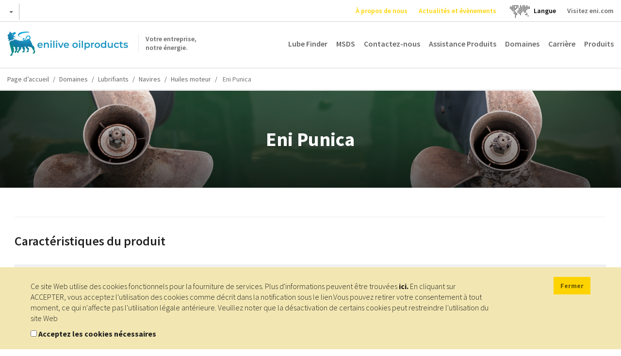

--- FILE ---
content_type: text/html; charset=UTF-8
request_url: https://oilproducts.eni.com/fr_BX/domaines/lubrifiants/navires/huiles-moteur/huiles-de-moteur-a-deux-temps/eni-punica
body_size: 10274
content:

<!DOCTYPE html>
<html lang="fr">
    <head>
    	<meta http-equiv="content-language" content="fr-bx" />
	    <meta name="viewport" content="user-scalable=no, initial-scale=1, width=device-width, maximum-scale=1" />
        <meta charset="UTF-8" />
        <title>Huiles de moteur à deux temps - Eni Punica | Enilive oilproducts</title>
        <meta name="robots" content="index, follow" />
<meta name="description" content="Huiles pour cylindres" />
<meta http-equiv="Content-Type" content="text/html; charset=utf-8" />
<meta charset="UTF-8" />
<meta property="og:title" content="Huiles de moteur &agrave; deux temps - Eni Punica" />
<meta property="og:description" content="Huiles pour cylindres" />

        <link rel="alternate" href="https://oilproducts.eni.com/it_IT/prodotti/lubrificanti-marina/oli-per-motori/oli-per-motori-due-tempi/eni-punica" hreflang="it"/>
<link rel="alternate" href="https://oilproducts.eni.com/it_IT/prodotti/lubrificanti-marina/oli-per-motori/oli-per-motori-due-tempi/eni-punica" hreflang="it-it"/>
<link rel="alternate" href="https://oilproducts.eni.com/en_GB/areas/marine/marine-lubricants/engine-oils/two-stroke-engine-oils/eni-punica" hreflang="en"/>
<link rel="alternate" href="https://oilproducts.eni.com/en_GB/areas/marine/marine-lubricants/engine-oils/two-stroke-engine-oils/eni-punica" hreflang="en-it"/>
<link rel="alternate" href="https://oilproducts.eni.com/nl_BX/segmenten/smeermiddelen/scheepvaart/motorolie/twee-takt-motorolie/eni-punica" hreflang="nl-be"/>
<link rel="alternate" href="https://oilproducts.eni.com/nl_BX/segmenten/smeermiddelen/scheepvaart/motorolie/twee-takt-motorolie/eni-punica" hreflang="nl-lu"/>
<link rel="alternate" href="https://oilproducts.eni.com/nl_BX/segmenten/smeermiddelen/scheepvaart/motorolie/twee-takt-motorolie/eni-punica" hreflang="nl-nl"/>
<link rel="alternate" href="https://oilproducts.eni.com/nl_BX/segmenten/smeermiddelen/scheepvaart/motorolie/twee-takt-motorolie/eni-punica" hreflang="nl"/>
<link rel="alternate" href="https://oilproducts.eni.com/fr_BX/domaines/lubrifiants/navires/huiles-moteur/huiles-de-moteur-a-deux-temps/eni-punica" hreflang="fr-be"/>
<link rel="alternate" href="https://oilproducts.eni.com/fr_BX/domaines/lubrifiants/navires/huiles-moteur/huiles-de-moteur-a-deux-temps/eni-punica" hreflang="fr-lu"/>
<link rel="alternate" href="https://oilproducts.eni.com/fr_FR/Produits/lubrifiants-marine/huiles-moteur" hreflang="fr"/>
<link rel="alternate" href="https://oilproducts.eni.com/en_BX/areas/lubricants/marine/engine-oils/two-stroke-engine-oils/eni-punica" hreflang="en-be"/>
<link rel="alternate" href="https://oilproducts.eni.com/en_BX/areas/lubricants/marine/engine-oils/two-stroke-engine-oils/eni-punica" hreflang="en-lu"/>
<link rel="alternate" href="https://oilproducts.eni.com/en_BX/areas/lubricants/marine/engine-oils/two-stroke-engine-oils/eni-punica" hreflang="en-nl"/>
<link rel="alternate" href="https://oilproducts.eni.com/en_APAC/areas/marine-oils-and-greases/marine/engine-oils/two-stroke-engine-oils/eni-punica" hreflang="th"/>
<link rel="alternate" href="https://oilproducts.eni.com/en_APAC/areas/marine-oils-and-greases/marine/engine-oils/two-stroke-engine-oils/eni-punica" hreflang="vi"/>
<link rel="alternate" href="https://oilproducts.eni.com/en_APAC/areas/marine-oils-and-greases/marine/engine-oils/two-stroke-engine-oils/eni-punica" hreflang="ms"/>
<link rel="alternate" href="https://oilproducts.eni.com/en_APAC/areas/marine-oils-and-greases/marine/engine-oils/two-stroke-engine-oils/eni-punica" hreflang="zh"/>
<link rel="alternate" href="https://oilproducts.eni.com/en_APAC/areas/marine-oils-and-greases/marine/engine-oils/two-stroke-engine-oils/eni-punica" hreflang="ja"/>
<link rel="alternate" href="https://oilproducts.eni.com/en_APAC/areas/marine-oils-and-greases/marine/engine-oils/two-stroke-engine-oils/eni-punica" hreflang="ko"/>
<link rel="alternate" href="https://oilproducts.eni.com/en_APAC/areas/marine-oils-and-greases/marine/engine-oils/two-stroke-engine-oils/eni-punica" hreflang="tl"/>
<link rel="alternate" href="https://oilproducts.eni.com/en_APAC/areas/marine-oils-and-greases/marine/engine-oils/two-stroke-engine-oils/eni-punica" hreflang="km"/>
<link rel="alternate" href="https://oilproducts.eni.com/en_APAC/areas/marine-oils-and-greases/marine/engine-oils/two-stroke-engine-oils/eni-punica" hreflang="en-bd"/>
<link rel="alternate" href="https://oilproducts.eni.com/en_APAC/areas/marine-oils-and-greases/marine/engine-oils/two-stroke-engine-oils/eni-punica" hreflang="en-mm"/>
<link rel="alternate" href="https://oilproducts.eni.com/en_APAC/areas/marine-oils-and-greases/marine/engine-oils/two-stroke-engine-oils/eni-punica" hreflang="en-la"/>
<link rel="alternate" href="https://oilproducts.eni.com/en_APAC/areas/marine-oils-and-greases/marine/engine-oils/two-stroke-engine-oils/eni-punica" hreflang="en-th"/>
<link rel="alternate" href="https://oilproducts.eni.com/en_APAC/areas/marine-oils-and-greases/marine/engine-oils/two-stroke-engine-oils/eni-punica" hreflang="en-kh"/>
<link rel="alternate" href="https://oilproducts.eni.com/en_APAC/areas/marine-oils-and-greases/marine/engine-oils/two-stroke-engine-oils/eni-punica" hreflang="en-vn"/>
<link rel="alternate" href="https://oilproducts.eni.com/en_APAC/areas/marine-oils-and-greases/marine/engine-oils/two-stroke-engine-oils/eni-punica" hreflang="en-my"/>
<link rel="alternate" href="https://oilproducts.eni.com/en_APAC/areas/marine-oils-and-greases/marine/engine-oils/two-stroke-engine-oils/eni-punica" hreflang="en-sg"/>
<link rel="alternate" href="https://oilproducts.eni.com/en_APAC/areas/marine-oils-and-greases/marine/engine-oils/two-stroke-engine-oils/eni-punica" hreflang="en-tw"/>
<link rel="alternate" href="https://oilproducts.eni.com/en_APAC/areas/marine-oils-and-greases/marine/engine-oils/two-stroke-engine-oils/eni-punica" hreflang="en-ph"/>
<link rel="alternate" href="https://oilproducts.eni.com/en_APAC/areas/marine-oils-and-greases/marine/engine-oils/two-stroke-engine-oils/eni-punica" hreflang="en-kp"/>
<link rel="alternate" href="https://oilproducts.eni.com/en_APAC/areas/marine-oils-and-greases/marine/engine-oils/two-stroke-engine-oils/eni-punica" hreflang="en-kr"/>
<link rel="alternate" href="https://oilproducts.eni.com/en_APAC/areas/marine-oils-and-greases/marine/engine-oils/two-stroke-engine-oils/eni-punica" hreflang="en-jp"/>
<link rel="alternate" href="https://oilproducts.eni.com/en_APAC/areas/marine-oils-and-greases/marine/engine-oils/two-stroke-engine-oils/eni-punica" hreflang="en-bn"/>
<link rel="alternate" href="https://oilproducts.eni.com/en_APAC/areas/marine-oils-and-greases/marine/engine-oils/two-stroke-engine-oils/eni-punica" hreflang="en-nz"/>
<link rel="alternate" href="https://oilproducts.eni.com/en_APAC/areas/marine-oils-and-greases/marine/engine-oils/two-stroke-engine-oils/eni-punica" hreflang="en-au"/>
<link rel="alternate" href="https://oilproducts.eni.com/en_APAC/areas/marine-oils-and-greases/marine/engine-oils/two-stroke-engine-oils/eni-punica" hreflang="th-th"/>
<link rel="alternate" href="https://oilproducts.eni.com/en_APAC/areas/marine-oils-and-greases/marine/engine-oils/two-stroke-engine-oils/eni-punica" hreflang="vi-vn"/>
<link rel="alternate" href="https://oilproducts.eni.com/en_APAC/areas/marine-oils-and-greases/marine/engine-oils/two-stroke-engine-oils/eni-punica" hreflang="ms-my"/>
<link rel="alternate" href="https://oilproducts.eni.com/en_APAC/areas/marine-oils-and-greases/marine/engine-oils/two-stroke-engine-oils/eni-punica" hreflang="ms-sg"/>
<link rel="alternate" href="https://oilproducts.eni.com/en_APAC/areas/marine-oils-and-greases/marine/engine-oils/two-stroke-engine-oils/eni-punica" hreflang="ms-bn"/>
<link rel="alternate" href="https://oilproducts.eni.com/en_APAC/areas/marine-oils-and-greases/marine/engine-oils/two-stroke-engine-oils/eni-punica" hreflang="zh-tw"/>
<link rel="alternate" href="https://oilproducts.eni.com/en_APAC/areas/marine-oils-and-greases/marine/engine-oils/two-stroke-engine-oils/eni-punica" hreflang="ja-jp"/>
<link rel="alternate" href="https://oilproducts.eni.com/en_APAC/areas/marine-oils-and-greases/marine/engine-oils/two-stroke-engine-oils/eni-punica" hreflang="ko-kp"/>
<link rel="alternate" href="https://oilproducts.eni.com/en_APAC/areas/marine-oils-and-greases/marine/engine-oils/two-stroke-engine-oils/eni-punica" hreflang="ko-kr"/>
<link rel="alternate" href="https://oilproducts.eni.com/en_APAC/areas/marine-oils-and-greases/marine/engine-oils/two-stroke-engine-oils/eni-punica" hreflang="tl-ph"/>
<link rel="alternate" href="https://oilproducts.eni.com/en_APAC/areas/marine-oils-and-greases/marine/engine-oils/two-stroke-engine-oils/eni-punica" hreflang="km-kh"/>
<link rel="alternate" href="https://oilproducts.eni.com/es_ES/areas/lubricantes/marina/aceite-motor/motores-de-dos-tiempos/eni-punica" hreflang="es"/>
<link rel="alternate" href="https://oilproducts.eni.com/es_ES/areas/lubricantes/marina/aceite-motor/motores-de-dos-tiempos/eni-punica" hreflang="es-es"/>
<link rel="alternate" href="https://oilproducts.eni.com/pt_PT/produtos/marinha/oleo-motor/motores-a-dois-tempos/eni-punica" hreflang="pt"/>
<link rel="alternate" href="https://oilproducts.eni.com/pt_PT/produtos/marinha/oleo-motor/motores-a-dois-tempos/eni-punica" hreflang="pt-pt"/>
<link rel="alternate" href="https://oilproducts.eni.com/da_DK/Omr%C3%A5der/smoremidler/skibe-fartojer/motorolier/olier-til-totaktsmotorer/eni-punica" hreflang="da"/>
<link rel="alternate" href="https://oilproducts.eni.com/da_DK/Omr%C3%A5der/smoremidler/skibe-fartojer/motorolier/olier-til-totaktsmotorer/eni-punica" hreflang="da-dk"/>
<link rel="alternate" href="https://oilproducts.eni.com/sv_SE/Omr%C3%A5den/smorjmedel/fartyg/motoroljor/tvatakts-motoroljor/eni-punica" hreflang="sv"/>
<link rel="alternate" href="https://oilproducts.eni.com/sv_SE/Omr%C3%A5den/smorjmedel/fartyg/motoroljor/tvatakts-motoroljor/eni-punica" hreflang="sv-se"/>
<link rel="alternate" href="https://oilproducts.eni.com/fi_FI/Alueet/voiteluaineet/alukset-laivat/moottorioljyt/kaksitahtimoottoreiden-oljyt/eni-punica" hreflang="fi"/>
<link rel="alternate" href="https://oilproducts.eni.com/fi_FI/Alueet/voiteluaineet/alukset-laivat/moottorioljyt/kaksitahtimoottoreiden-oljyt/eni-punica" hreflang="fi-fi"/>
<link rel="alternate" href="https://oilproducts.eni.com/no_NO/Omr%C3%A5den/smoremidler/skip-fartoy/motoroljer/totakts-motoroljer/eni-punica" hreflang="no"/>
<link rel="alternate" href="https://oilproducts.eni.com/no_NO/Omr%C3%A5den/smoremidler/skip-fartoy/motoroljer/totakts-motoroljer/eni-punica" hreflang="no-no"/>
<link rel="alternate" href="https://oilproducts.eni.com/en_AT/areas/lubricants/marine-lubricants/engine-oils/two-stroke-engine-oils/eni-punica" hreflang="en-at"/>
<link rel="alternate" href="https://oilproducts.eni.com/sk_AT/Oblasti/maziva/namorne-maziva/motorove-oleje/oleje-pre-dvojtaktne-motory/eni-punica" hreflang="sk"/>
<link rel="alternate" href="https://oilproducts.eni.com/sk_AT/Oblasti/maziva/namorne-maziva/motorove-oleje/oleje-pre-dvojtaktne-motory/eni-punica" hreflang="sk-at"/>
<link rel="alternate" href="https://oilproducts.eni.com/ro_AT/Produse/lubrifian%C8%9Bi-marini/uleiuri-de-motor/uleiuri-de-motor-in-doi-timpi/eni-punica" hreflang="ro"/>
<link rel="alternate" href="https://oilproducts.eni.com/ro_AT/Produse/lubrifian%C8%9Bi-marini/uleiuri-de-motor/uleiuri-de-motor-in-doi-timpi/eni-punica" hreflang="ro-at"/>
<link rel="alternate" href="https://oilproducts.eni.com/de_AT/Bereiche/schmierstoffe/schiffsmaschinenole/motorenole/zweitaktmotorenole/eni-punica" hreflang="de-at"/>
<link rel="alternate" href="https://oilproducts.eni.com/hu_AT/Ter%C3%BCletek/kenoanyagok/hajozasi-kenoanyagok/motorolajok/ketutemu-motorolajok/eni-punica" hreflang="hu"/>
<link rel="alternate" href="https://oilproducts.eni.com/hu_AT/Ter%C3%BCletek/kenoanyagok/hajozasi-kenoanyagok/motorolajok/ketutemu-motorolajok/eni-punica" hreflang="hu-at"/>
<link rel="alternate" href="https://oilproducts.eni.com/cz_AT/Oblasti/maziva/namorni-maziva/motorove-oleje/oleje-pro-dvoutaktni-motory/eni-punica" hreflang="cs"/>
<link rel="alternate" href="https://oilproducts.eni.com/cz_AT/Oblasti/maziva/namorni-maziva/motorove-oleje/oleje-pro-dvoutaktni-motory/eni-punica" hreflang="cs-at"/>
<link rel="alternate" href="https://oilproducts.eni.com/fr_FR/Produits/lubrifiants-marine/huiles-moteur" hreflang="fr-fr"/>
<link rel="alternate" href="https://oilproducts.eni.com/fr_BX/" hreflang="x-default"/>

        
        
<script type="application/ld+json">
    {
    "@context":"http://schema.org",
    "@type":"BreadcrumbList",
    "itemListElement":
        [
            {
                "@type":"ListItem",
                "position":1,
                "item":{
                    "@id":"https://oilproducts.eni.com/fr_BX/",
                    "name":"Home"
                }
            }
,
            {
                "@type":"ListItem",
                "position":2,
                "item":{
                    "@id":"https://oilproducts.eni.com/fr_BX/domaines",
                    "name":"Domaines"
                }
            }
,
            {
                "@type":"ListItem",
                "position":3,
                "item":{
                    "@id":"https://oilproducts.eni.com/fr_BX/domaines/lubrifiants",
                    "name":"Lubrifiants"
                }
            }
,
            {
                "@type":"ListItem",
                "position":4,
                "item":{
                    "@id":"https://oilproducts.eni.com/fr_BX/domaines/lubrifiants/navires",
                    "name":"Navires"
                }
            }
,
            {
                "@type":"ListItem",
                "position":5,
                "item":{
                    "@id":"https://oilproducts.eni.com/fr_BX/domaines/lubrifiants/navires/huiles-moteur",
                    "name":"Huiles moteur"
                }
            }
,
            {
                "@type":"ListItem",
                "position":6,
                "item":{
                    "@id":"https://oilproducts.eni.com/fr_BX/domaines/lubrifiants/navires/huiles-moteur/eni-punica",
                    "name":"Eni punica"
                }
            }
]
    }
</script>

				
		
				
        				 
			<meta name="google-site-verification" content="X9AnoL8V3L6we4-A8PR4oQwseGXox5o7LW_4VXfbPvc" />
			
			<!-- Google Tag Manager -->
            <script>(function(w,d,s,l,i){w[l]=w[l]||[];w[l].push({'gtm.start':
            new Date().getTime(),event:'gtm.js'});var f=d.getElementsByTagName(s)[0],
            j=d.createElement(s),dl=l!='dataLayer'?'&l='+l:'';j.async=true;j.src=
            'https://www.googletagmanager.com/gtm.js?id='+i+dl;f.parentNode.insertBefore(j,f);
            })(window,document,'script','dataLayer','GTM-T9VHRJ9');
			</script>
            <!-- End Google Tag Manager -->
			<!-- Activity name for this tag: Eni nl_BX -->
						<!-- End Activity name for this tag: Eni nl_BX -->
				

                                    <link rel="stylesheet" href="/css/app.css" />
            
        
        
		<link href='https://fonts.googleapis.com/css2?family=Source+Sans+Pro:ital,wght@0,200;0,300;0,400;0,600;0,700;0,900;1,200;1,300;1,400;1,600;1,700;1,900&display=swap' rel='stylesheet'>
			        <link rel="icon" type="image/x-icon" href="/favicon.ico" />
			
                                                                 <script type="text/javascript" src="/js/7ca490f.js"></script>
                                            
    </head>

    <body>

		    		<!-- Google Tag Manager (noscript) -->
            <noscript><iframe src="https://www.googletagmanager.com/ns.html?id=GTM-T9VHRJ9"
            height="0" width="0" style="display:none;visibility:hidden"></iframe></noscript>
            <!-- End Google Tag Manager (noscript) -->
			<!-- Activity name for this tag: Eni nl_BX -->
						<!-- End Activity name for this tag: Eni nl_BX -->
				
		
                    <header>
									<div class="row upper">
	
    <div id="country-select">
	<div class="dropdown">
		<button class="btn btn-default dropdown-toggle" type="button" id="country-select-dropdown-button" data-toggle="dropdown" aria-haspopup="true" aria-expanded="true">
			 <span class="caret">&nbsp;</span>
		</button>

		<ul class="dropdown-menu" aria-labelledby="country-select-dropdown-button">
			            	<li>
                                            <span> Site d’entreprise </span>
                                	</li>
                        	<li>
                                		<a title="L’Autriche" href="https://www.eni.com/de_AT/home.html"  target="_blank" >
            	    L’Autriche
            		</a>
                                	</li>
                        	<li>
                                		<a title="Aller à Lube Finder" href="https://eni-ita.lubricantadvisor.com/default.aspx?lang=fra"  target="_blank" >
            	    Aller à Lube Finder
            		</a>
                                	</li>
                        	<li>
                                		<a title="Belgique" href="https://eni.com/en-IT/global-presence/eurasia/belgium.html"  target="_blank" >
            	    Belgique
            		</a>
                                	</li>
                        	<li>
                                		<a title="MSDS" href="https://msds.eni.com/AthosSDS/SDS.do?request=SchedeDiSicurezza&amp;a=false&amp;lingua=FR"  target="_blank" >
            	    MSDS
            		</a>
                                	</li>
                        	<li>
                                		<a title="Chine" href="https://www.eni.com/cn_CN/home.html"  target="_blank" >
            	    Chine
            		</a>
                                	</li>
                        	<li>
                                		<a title="France" href="https://www.eni.com/fr_FR/home.html"  target="_blank" >
            	    France
            		</a>
                                	</li>
                        	<li>
                                		<a title="Allemagne" href="https://www.eni.com/de_DE/home.page"  target="_blank" >
            	    Allemagne
            		</a>
                                	</li>
                        	<li>
                                		<a title="Les Pays-Bas" href="https://eni.com/en-IT/global-presence/eurasia/netherlands.html"  target="_blank" >
            	    Les Pays-Bas
            		</a>
                                	</li>
                        	<li>
                                		<a title="La Russie" href="https://www.eni.com/en_RU/home.html"  target="_blank" >
            	    La Russie
            		</a>
                                	</li>
                        	<li>
                                		<a title="L’Espagne" href="https://oilproducts.eni.com/es_ES/"  target="_blank" >
            	    L’Espagne
            		</a>
                                	</li>
                        	<li>
                                		<a title="Suisse" href="https://www.enistation.ch/fr-CH/home.page"  target="_blank" >
            	    Suisse
            		</a>
                                	</li>
                        	<li>
                                            <span> sites pour ceux qui voyagent </span>
                                	</li>
                        	<li>
                                		<a title="L’Autriche" href="https://www.enistation.at/"  target="_blank" >
            	    L’Autriche
            		</a>
                                	</li>
                        	<li>
                                		<a title="France" href="https://www.enistation.fr/"  target="_blank" >
            	    France
            		</a>
                                	</li>
                        	<li>
                                		<a title="Allemagne" href="https://www.agipstation.de/"  target="_blank" >
            	    Allemagne
            		</a>
                                	</li>
                        	<li>
                                		<a title="Suisse" href="https://www.enistation.ch/fr-CH/home.page"  target="_blank" >
            	    Suisse
            		</a>
                                	</li>
            		</ul>
	</div>
</div>
	
	<em></em>

	<nav class="secondary">
        <ul>

            	<li><a title="À propos de nous" href="/fr_BX/a-propos-de-nous"  class="ylw"  >À propos de nous</a></li>
	<li><a title="Actualités et évènements" href="/fr_BX/actualites-et-evenements"  class="ylw"  >Actualités et évènements</a></li>
  
              
            	<li id="language-select">
        <a href="#" data-toggle="modal" data-target="#countryModal" title="">
							<img class="lang-world" src="/img/mondo.svg" alt="choose you language"/>
					</a>
    </li>
	<li id="language-select-map" style="margin: auto;">
        <a href="#" data-toggle="modal" data-target="#countryModal" style="color: black;">
							<p>Langue<p>
					</a>
    </li>
	

    
            <li>
                <a target="_blank" href="http://eni.com">Visitez eni.com</a>
            </li>
        </ul>
	</nav>
</div>
				
								    <div class="row middle">

	<span id="show-mobile-menu" class="icon">&nbsp;</span>
	<div class="mobile-language-select">
			<li id="language-select">
        <a href="#" data-toggle="modal" data-target="#countryModal" title="">
							<img class="lang-world" src="/img/mondo.svg" alt="choose you language"/>
					</a>
    </li>
	<li id="language-select-map" style="margin: auto;">
        <a href="#" data-toggle="modal" data-target="#countryModal" style="color: black;">
							<p>Langue<p>
					</a>
    </li>
	

	</div>
    <h5 class="logoh1 logo-fr_BX">
        <a title="" href="/fr_BX/">
            <span>Votre entreprise, <br/>notre énergie.</span>
        </a>
        Enilive oilproducts
    </h5>

    <nav class="main">
	<ul>
        		 
    		<li><a title="Lube Finder" href="https://eni-ita.lubricantadvisor.com/default.aspx?lang=fra" class=""  target="_blank" >Lube Finder</a></li>
    	        		 
    		<li><a title="MSDS" href="https://portalemsds.eni.com" class=""  target="_blank" >MSDS</a></li>
    	        		 
    		<li><a title="Contactez-nous" href="/fr_BX/contactez-nous" class="" >Contactez-nous</a></li>
    	        		 
    		<li><a title="Assistance Produits" href="/fr_BX/assistance-produits" class="" >Assistance Produits</a></li>
    	        		 
    		<li><a title="Domaines" href="/fr_BX/domaines" class="" >Domaines</a></li>
    	        		 
    		<li><a title="Carrière" href="/fr_BX/carriere" class="" >Carrière</a></li>
    	        	    	    <li>
        		<span class="products-menu-toggle" title="" href="#">Produits</span>    
        	    
<div class="products-menu-wrapper products-menu-wrapper-set-height">
    <span class="icon icon-triangle">&nbsp;</span>
	<div class="products-menu">
    
        <div class="link back">
            <span class="icon">&nbsp;</span>
    
            <a title="" href="">retour</a>
        </div>
                                                    
    	<div class="link">
    		<a title="" href="/fr_BX/produits">Aller à produits</a>
    	</div>
    
        <ul>
                    
                    <li>
            
            	                    <div>
                    	<a href="/fr_BX/produits/additifs">aller à Additifs</a>
    		            <span class="icon">&nbsp;</span>
                    </div>
                                
            	<div>
                    <a href="/fr_BX/produits/additifs"  >Additifs</a>
                    <span class="icon">&nbsp;</span>
                </div>    
                   
                                            <ul>
                                    
                    <li>
            
            	                
            	<div>
                    <a href="/fr_BX/produits/additifs/composants"  >Composants</a>
                    <span class="icon">&nbsp;</span>
                </div>    
                   
                                            <ul>
                                    
                            
                
        
                
        
                
    
        
                
        
                            
                
        
                
        
                
    
        
                
        
                            
                
        
                
        
                
    
        
                
        
                            
                
    
        
                
        
                            
                
    
        
                
    
                        </ul>
                                   
            </li>
            
                
        
                    <li>
            
            	                
            	<div>
                    <a href="/fr_BX/produits/additifs/packages-d-additifs"  > Packages d’additifs</a>
                    <span class="icon">&nbsp;</span>
                </div>    
                   
                                            <ul>
                                    
                            
                
        
                
        
                
        
                
        
                
        
                
        
                
    
        
                
        
                            
                
    
        
                
        
                            
                
    
        
                
    
                        </ul>
                                   
            </li>
            
                
    
                        </ul>
                                   
            </li>
            
                
        
                    <li>
            
            	                    <div>
                    	<a href="/fr_BX/produits/lubrifiants">aller à Lubrifiants</a>
    		            <span class="icon">&nbsp;</span>
                    </div>
                                
            	<div>
                    <a href="/fr_BX/produits/lubrifiants"  >Lubrifiants</a>
                    <span class="icon">&nbsp;</span>
                </div>    
                   
                                            <ul>
                                    
                    <li>
            
            	                
            	<div>
                    <a href="/fr_BX/produits/lubrifiants/liquides-de-refroidissement"  >Liquides de refroidissement</a>
                    <span class="icon">&nbsp;</span>
                </div>    
                   
                                            <ul>
                                    
                            
                
    
        
                
        
                            
                
    
        
                
        
                            
                
    
        
                
        
                            
                
    
        
                
    
                        </ul>
                                   
            </li>
            
                
        
                    <li>
            
            	                
            	<div>
                    <a href="/fr_BX/produits/lubrifiants/liquides-de-forage"  >Liquides de forage</a>
                    <span class="icon">&nbsp;</span>
                </div>    
                   
                                            <ul>
                                    
                            
                
    
        
                
    
                        </ul>
                                   
            </li>
            
                
        
                    <li>
            
            	                
            	<div>
                    <a href="/fr_BX/produits/lubrifiants/huiles-de-circulation"  >Huiles de circulation</a>
                    <span class="icon">&nbsp;</span>
                </div>    
                   
                                            <ul>
                                    
                            
                
    
        
                
    
                        </ul>
                                   
            </li>
            
                
        
                    <li>
            
            	                
            	<div>
                    <a href="/fr_BX/produits/lubrifiants/huiles-de-compresseurs"  >Huiles de compresseurs</a>
                    <span class="icon">&nbsp;</span>
                </div>    
                   
                                            <ul>
                                    
                            
                
        
                
        
                
        
                
        
                
    
        
                
        
                            
                
        
                
        
                
    
        
                
    
                        </ul>
                                   
            </li>
            
                
        
                    <li>
            
            	                
            	<div>
                    <a href="/fr_BX/produits/lubrifiants/huiles-hydrauliques"  >Huiles hydrauliques</a>
                    <span class="icon">&nbsp;</span>
                </div>    
                   
                                            <ul>
                                    
                            
                
        
                
        
                
        
                
        
                
        
                
    
        
                
        
                            
                
        
                
        
                
    
        
                
    
                        </ul>
                                   
            </li>
            
                
        
                    <li>
            
            	                
            	<div>
                    <a href="/fr_BX/produits/lubrifiants/huiles-pour-chaines"  >Huiles pour chaînes</a>
                    <span class="icon">&nbsp;</span>
                </div>    
                   
                                            <ul>
                                    
                            
                
        
                
        
                
    
        
                
    
                        </ul>
                                   
            </li>
            
                
        
                    <li>
            
            	                
            	<div>
                    <a href="/fr_BX/produits/lubrifiants/huiles-pour-glissieres"  >Huiles pour glissières</a>
                    <span class="icon">&nbsp;</span>
                </div>    
                   
                                            <ul>
                                    
                            
                
    
        
                
        
                            
                
    
        
                
    
                        </ul>
                                   
            </li>
            
                
        
                    <li>
            
            	                
            	<div>
                    <a href="/fr_BX/produits/lubrifiants/huiles-pour-la-metallurgie"  >Huiles pour la métallurgie</a>
                    <span class="icon">&nbsp;</span>
                </div>    
                   
                                            <ul>
                                    
                            
                
        
                
        
                
    
        
                
    
                        </ul>
                                   
            </li>
            
                
        
                    <li>
            
            	                
            	<div>
                    <a href="/fr_BX/produits/lubrifiants/huiles-moteur"  >Huiles moteur</a>
                    <span class="icon">&nbsp;</span>
                </div>    
                   
                                            <ul>
                                    
                            
                
    
        
                
        
                            
                
        
                
        
                
    
        
                
        
                            
                
        
                
    
        
                
        
                            
                
    
        
                
        
                            
                
        
                
        
                
        
                
        
                
    
        
                
        
                            
                
        
                
        
                
        
                
        
                
    
        
                
        
                            
                
        
                
        
                
    
        
                
        
                            
                
    
        
                
    
                        </ul>
                                   
            </li>
            
                
        
                    <li>
            
            	                
            	<div>
                    <a href="/fr_BX/produits/lubrifiants/huiles-de-transmission"  >Huiles de transmission</a>
                    <span class="icon">&nbsp;</span>
                </div>    
                   
                                            <ul>
                                    
                            
                
    
        
                
        
                            
                
    
        
                
    
                        </ul>
                                   
            </li>
            
                
        
                    <li>
            
            	                
            	<div>
                    <a href="/fr_BX/produits/lubrifiants/additif-d-essence"  >Additif d’essence</a>
                    <span class="icon">&nbsp;</span>
                </div>    
                   
                                            <ul>
                                    
                            
                
    
        
                
    
                        </ul>
                                   
            </li>
            
                
        
                    <li>
            
            	                
            	<div>
                    <a href="/fr_BX/produits/lubrifiants/liquides-de-frein"  >Liquides de frein</a>
                    <span class="icon">&nbsp;</span>
                </div>    
                   
                                            <ul>
                                    
                            
                
    
        
                
        
                            
                
    
        
                
        
                            
                
    
        
                
        
                            
                
    
        
                
    
                        </ul>
                                   
            </li>
            
                
        
                    <li>
            
            	                
            	<div>
                    <a href="/fr_BX/produits/lubrifiants/huiles-pour-locomotives"  >Huiles pour locomotives</a>
                    <span class="icon">&nbsp;</span>
                </div>    
                   
                                            <ul>
                                    
                            
                
    
        
                
    
                        </ul>
                                   
            </li>
            
                
        
                    <li>
            
            	                
            	<div>
                    <a href="/fr_BX/produits/lubrifiants/huiles-pour-machines-exposees-a-l-humidite"  >Huiles pour machines exposées à l’humidité</a>
                    <span class="icon">&nbsp;</span>
                </div>    
                   
                                            <ul>
                                    
                            
                
    
        
                
    
                        </ul>
                                   
            </li>
            
                
        
                    <li>
            
            	                
            	<div>
                    <a href="/fr_BX/produits/lubrifiants/huiles-de-process"  >Huiles de process</a>
                    <span class="icon">&nbsp;</span>
                </div>    
                   
                                            <ul>
                                    
                            
                
    
        
                
    
                        </ul>
                                   
            </li>
            
                
        
                    <li>
            
            	                
            	<div>
                    <a href="/fr_BX/produits/lubrifiants/huiles-antirouille"  >Huiles antirouille</a>
                    <span class="icon">&nbsp;</span>
                </div>    
                   
                                            <ul>
                                    
                            
                
        
                
    
        
                
    
                        </ul>
                                   
            </li>
            
                
        
                    <li>
            
            	                
            	<div>
                    <a href="/fr_BX/produits/lubrifiants/huiles-de-coupe"  >Huiles de coupe</a>
                    <span class="icon">&nbsp;</span>
                </div>    
                   
                                            <ul>
                                    
                            
                
        
                
    
        
                
        
                            
                
    
        
                
    
                        </ul>
                                   
            </li>
            
                
        
                    <li>
            
            	                
            	<div>
                    <a href="/fr_BX/produits/lubrifiants/huiles-pour-moteurs-a-gaz-stationnaires"  >Huiles pour moteurs à gaz stationnaires</a>
                    <span class="icon">&nbsp;</span>
                </div>    
                   
                                            <ul>
                                    
                            
                
        
                
        
                
    
        
                
    
                        </ul>
                                   
            </li>
            
                
        
                    <li>
            
            	                
            	<div>
                    <a href="/fr_BX/produits/lubrifiants/huiles-d-engrenages"  >Huiles d’engrenages</a>
                    <span class="icon">&nbsp;</span>
                </div>    
                   
                                            <ul>
                                    
                            
                
        
                
        
                
    
        
                
        
                            
                
        
                
    
        
                
    
                        </ul>
                                   
            </li>
            
                
        
                    <li>
            
            	                
            	<div>
                    <a href="/fr_BX/produits/lubrifiants/huiles-pour-machines-textiles"  >Huiles pour machines textiles</a>
                    <span class="icon">&nbsp;</span>
                </div>    
                   
                                            <ul>
                                    
                            
                
        
                
    
        
                
    
                        </ul>
                                   
            </li>
            
                
        
                    <li>
            
            	                
            	<div>
                    <a href="/fr_BX/produits/lubrifiants/huiles-de-turbine"  >Huiles de turbine</a>
                    <span class="icon">&nbsp;</span>
                </div>    
                   
                                            <ul>
                                    
                            
                
        
                
    
        
                
        
                            
                
        
                
    
        
                
    
                        </ul>
                                   
            </li>
            
                
        
                    <li>
            
            	                
            	<div>
                    <a href="/fr_BX/produits/lubrifiants/huiles-de-transmission-automatique"  >Huiles de transmission automatique</a>
                    <span class="icon">&nbsp;</span>
                </div>    
                   
                                            <ul>
                                    
                            
                
    
        
                
        
                            
                
    
        
                
    
                        </ul>
                                   
            </li>
            
                
        
                    <li>
            
            	                
            	<div>
                    <a href="/fr_BX/produits/lubrifiants/graisses"  >Graisses</a>
                    <span class="icon">&nbsp;</span>
                </div>    
                   
                                            <ul>
                                    
                            
                
        
                
        
                
    
        
                
        
                            
                
        
                
        
                
    
        
                
        
                            
                
        
                
        
                
    
        
                
        
                            
                
        
                
        
                
        
                
        
                
        
                
        
                
    
        
                
        
                            
                
        
                
        
                
        
                
    
        
                
    
                        </ul>
                                   
            </li>
            
                
        
                    <li>
            
            	                
            	<div>
                    <a href="/fr_BX/produits/lubrifiants/huiles-food-grade"  >Huiles Food Grade</a>
                    <span class="icon">&nbsp;</span>
                </div>    
                   
                                            <ul>
                                    
                            
                
        
                
        
                
        
                
        
                
        
                
    
        
                
    
                        </ul>
                                   
            </li>
            
                
        
                    <li>
            
            	                
            	<div>
                    <a href="/fr_BX/produits/lubrifiants/huiles-de-fourche-et-d-amortisseur"  >Huiles de fourche et d’amortisseur</a>
                    <span class="icon">&nbsp;</span>
                </div>    
                   
                                            <ul>
                                    
                            
                
    
        
                
    
                        </ul>
                                   
            </li>
            
                
        
                    <li>
            
            	                
            	<div>
                    <a href="/fr_BX/produits/lubrifiants/huiles-pour-traitement-thermique"  >Huiles pour traitement thermique</a>
                    <span class="icon">&nbsp;</span>
                </div>    
                   
                                            <ul>
                                    
                            
                
    
        
                
    
                        </ul>
                                   
            </li>
            
                
        
                    <li>
            
            	                
            	<div>
                    <a href="/fr_BX/produits/lubrifiants/huiles-de-transfert-thermique"  >Huiles de transfert thermique</a>
                    <span class="icon">&nbsp;</span>
                </div>    
                   
                                            <ul>
                                    
                            
                
        
                
    
        
                
        
                            
                
    
        
                
    
                        </ul>
                                   
            </li>
            
                
        
                    <li>
            
            	                
            	<div>
                    <a href="/fr_BX/produits/lubrifiants/huiles-blanches"  >Huiles blanches</a>
                    <span class="icon">&nbsp;</span>
                </div>    
                   
                                            <ul>
                                    
                            
                
        
                
    
        
                
    
                        </ul>
                                   
            </li>
            
                
        
                    <li>
            
            	                
            	<div>
                    <a href="/fr_BX/produits/lubrifiants/huiles-pour-transformateur"  >Huiles pour transformateur</a>
                    <span class="icon">&nbsp;</span>
                </div>    
                   
                                            <ul>
                                    
                            
                
    
        
                
        
                            
                
    
        
                
    
                        </ul>
                                   
            </li>
            
                
        
                    <li>
            
            	                
            	<div>
                    <a href="/fr_BX/produits/lubrifiants/huiles-de-transmission-manuelle"  >Huiles de transmission manuelle</a>
                    <span class="icon">&nbsp;</span>
                </div>    
                   
                                            <ul>
                                    
                            
                
    
        
                
    
                        </ul>
                                   
            </li>
            
                
        
                    <li>
            
            	                
            	<div>
                    <a href="/fr_BX/produits/lubrifiants/huiles-de-transmission-manuelles-et-differentiels"  >Huiles de transmission manuelles et différentiels</a>
                    <span class="icon">&nbsp;</span>
                </div>    
                   
                                            <ul>
                                    
                            
                
    
        
                
        
                            
                
    
        
                
    
                        </ul>
                                   
            </li>
            
                
        
                    <li>
            
            	                
            	<div>
                    <a href="/fr_BX/produits/lubrifiants/huiles-de-transmission-pour-boite-de-vitesse-petits-vaisseaux"  >Huiles de transmission pour boîte de vitesse (petits vaisseaux)</a>
                    <span class="icon">&nbsp;</span>
                </div>    
                   
                                            <ul>
                                    
                            
                
    
        
                
    
                        </ul>
                                   
            </li>
            
                
    
                        </ul>
                                   
            </li>
            
                
        
                    <li>
            
            	                    <div>
                    	<a href="/fr_BX/produits/carburants-de-course">aller à Carburants de course</a>
    		            <span class="icon">&nbsp;</span>
                    </div>
                                
            	<div>
                    <a href="/fr_BX/produits/carburants-de-course"  >Carburants de course</a>
                    <span class="icon">&nbsp;</span>
                </div>    
                   
                                   
            </li>
            
                
    
        </ul>
        
    </div>

</div>


				
    	    </li>      
   		    	</ul>
</nav>
  
    
    <nav class="main-mobile">
    <ul>
                    	 
        		<li><a title="À propos de nous" href="/fr_BX/a-propos-de-nous"  class="ylw" >À propos de nous</a></li>
                                	 
        		<li><a title="Actualités et évènements" href="/fr_BX/actualites-et-evenements"  class="ylw" >Actualités et évènements</a></li>
                                	 
        		<li><a title="Lube Finder" href="http://eni-ita.lubricantadvisor.com/default.aspx?lang=fra" >Lube Finder</a></li>
                                	 
        		<li><a title="" href="https://portalemsds.eni.com/" ></a></li>
                                	 
        		<li><a title="Contactez-nous" href="/fr_BX/contactez-nous" >Contactez-nous</a></li>
                                	 
        		<li><a title="Domaines" href="/fr_BX/domaines" >Domaines</a></li>
                                	 
        		<li><a title="Assistance Produits" href="/fr_BX/assistance-produits" >Assistance Produits</a></li>
                                	 
        		<li><a title="Carrière" href="/fr_BX/carriere" >Carrière</a></li>
                                            	<li>
            		<a class="products-menu-toggle" title="" href="#">Produits <span class="icon">&nbsp;</span></a>    
            	    
<div class="products-menu-wrapper">
    <div class="products-menu">
    
        <div class="link back">
            <a title="" href="">retour  <span class="icon">&nbsp;</span></a>
        </div>
                                                    
    	<div class="link">
    		<a title="" href="/fr_BX/produits">Aller à produits <span class="icon">&nbsp;</span></a>
    	</div>
    
        <ul>
                    
                    <li>
            
            	                    <div>
                    	<a href="/fr_BX/produits/additifs">aller à Additifs <span class="icon">&nbsp;</span></a>
                    </div>
                                
            	<div>
                    <a href="/fr_BX/produits/additifs"  >Additifs <span class="icon">&nbsp;</span></a>
                </div>    
                   
                                            <ul>
                                    
                    <li>
            
            	                
            	<div>
                    <a href="/fr_BX/produits/additifs/composants"  >Composants <span class="icon">&nbsp;</span></a>
                </div>    
                   
                                            <ul>
                                    
                            
                
        
                
        
                
    
        
                
        
                            
                
        
                
        
                
    
        
                
        
                            
                
        
                
        
                
    
        
                
        
                            
                
    
        
                
        
                            
                
    
        
                
    
                        </ul>
                                   
            </li>
            
                
        
                    <li>
            
            	                
            	<div>
                    <a href="/fr_BX/produits/additifs/packages-d-additifs"  > Packages d’additifs <span class="icon">&nbsp;</span></a>
                </div>    
                   
                                            <ul>
                                    
                            
                
        
                
        
                
        
                
        
                
        
                
        
                
    
        
                
        
                            
                
    
        
                
        
                            
                
    
        
                
    
                        </ul>
                                   
            </li>
            
                
    
                        </ul>
                                   
            </li>
            
                
        
                    <li>
            
            	                    <div>
                    	<a href="/fr_BX/produits/lubrifiants">aller à Lubrifiants <span class="icon">&nbsp;</span></a>
                    </div>
                                
            	<div>
                    <a href="/fr_BX/produits/lubrifiants"  >Lubrifiants <span class="icon">&nbsp;</span></a>
                </div>    
                   
                                            <ul>
                                    
                    <li>
            
            	                
            	<div>
                    <a href="/fr_BX/produits/lubrifiants/liquides-de-refroidissement"  >Liquides de refroidissement <span class="icon">&nbsp;</span></a>
                </div>    
                   
                                            <ul>
                                    
                            
                
    
        
                
        
                            
                
    
        
                
        
                            
                
    
        
                
        
                            
                
    
        
                
    
                        </ul>
                                   
            </li>
            
                
        
                    <li>
            
            	                
            	<div>
                    <a href="/fr_BX/produits/lubrifiants/liquides-de-forage"  >Liquides de forage <span class="icon">&nbsp;</span></a>
                </div>    
                   
                                            <ul>
                                    
                            
                
    
        
                
    
                        </ul>
                                   
            </li>
            
                
        
                    <li>
            
            	                
            	<div>
                    <a href="/fr_BX/produits/lubrifiants/huiles-de-circulation"  >Huiles de circulation <span class="icon">&nbsp;</span></a>
                </div>    
                   
                                            <ul>
                                    
                            
                
    
        
                
    
                        </ul>
                                   
            </li>
            
                
        
                    <li>
            
            	                
            	<div>
                    <a href="/fr_BX/produits/lubrifiants/huiles-de-compresseurs"  >Huiles de compresseurs <span class="icon">&nbsp;</span></a>
                </div>    
                   
                                            <ul>
                                    
                            
                
        
                
        
                
        
                
        
                
    
        
                
        
                            
                
        
                
        
                
    
        
                
    
                        </ul>
                                   
            </li>
            
                
        
                    <li>
            
            	                
            	<div>
                    <a href="/fr_BX/produits/lubrifiants/huiles-hydrauliques"  >Huiles hydrauliques <span class="icon">&nbsp;</span></a>
                </div>    
                   
                                            <ul>
                                    
                            
                
        
                
        
                
        
                
        
                
        
                
    
        
                
        
                            
                
        
                
        
                
    
        
                
    
                        </ul>
                                   
            </li>
            
                
        
                    <li>
            
            	                
            	<div>
                    <a href="/fr_BX/produits/lubrifiants/huiles-pour-chaines"  >Huiles pour chaînes <span class="icon">&nbsp;</span></a>
                </div>    
                   
                                            <ul>
                                    
                            
                
        
                
        
                
    
        
                
    
                        </ul>
                                   
            </li>
            
                
        
                    <li>
            
            	                
            	<div>
                    <a href="/fr_BX/produits/lubrifiants/huiles-pour-glissieres"  >Huiles pour glissières <span class="icon">&nbsp;</span></a>
                </div>    
                   
                                            <ul>
                                    
                            
                
    
        
                
        
                            
                
    
        
                
    
                        </ul>
                                   
            </li>
            
                
        
                    <li>
            
            	                
            	<div>
                    <a href="/fr_BX/produits/lubrifiants/huiles-pour-la-metallurgie"  >Huiles pour la métallurgie <span class="icon">&nbsp;</span></a>
                </div>    
                   
                                            <ul>
                                    
                            
                
        
                
        
                
    
        
                
    
                        </ul>
                                   
            </li>
            
                
        
                    <li>
            
            	                
            	<div>
                    <a href="/fr_BX/produits/lubrifiants/huiles-moteur"  >Huiles moteur <span class="icon">&nbsp;</span></a>
                </div>    
                   
                                            <ul>
                                    
                            
                
    
        
                
        
                            
                
        
                
        
                
    
        
                
        
                            
                
        
                
    
        
                
        
                            
                
    
        
                
        
                            
                
        
                
        
                
        
                
        
                
    
        
                
        
                            
                
        
                
        
                
        
                
        
                
    
        
                
        
                            
                
        
                
        
                
    
        
                
        
                            
                
    
        
                
    
                        </ul>
                                   
            </li>
            
                
        
                    <li>
            
            	                
            	<div>
                    <a href="/fr_BX/produits/lubrifiants/huiles-de-transmission"  >Huiles de transmission <span class="icon">&nbsp;</span></a>
                </div>    
                   
                                            <ul>
                                    
                            
                
    
        
                
        
                            
                
    
        
                
    
                        </ul>
                                   
            </li>
            
                
        
                    <li>
            
            	                
            	<div>
                    <a href="/fr_BX/produits/lubrifiants/additif-d-essence"  >Additif d’essence <span class="icon">&nbsp;</span></a>
                </div>    
                   
                                            <ul>
                                    
                            
                
    
        
                
    
                        </ul>
                                   
            </li>
            
                
        
                    <li>
            
            	                
            	<div>
                    <a href="/fr_BX/produits/lubrifiants/liquides-de-frein"  >Liquides de frein <span class="icon">&nbsp;</span></a>
                </div>    
                   
                                            <ul>
                                    
                            
                
    
        
                
        
                            
                
    
        
                
        
                            
                
    
        
                
        
                            
                
    
        
                
    
                        </ul>
                                   
            </li>
            
                
        
                    <li>
            
            	                
            	<div>
                    <a href="/fr_BX/produits/lubrifiants/huiles-pour-locomotives"  >Huiles pour locomotives <span class="icon">&nbsp;</span></a>
                </div>    
                   
                                            <ul>
                                    
                            
                
    
        
                
    
                        </ul>
                                   
            </li>
            
                
        
                    <li>
            
            	                
            	<div>
                    <a href="/fr_BX/produits/lubrifiants/huiles-pour-machines-exposees-a-l-humidite"  >Huiles pour machines exposées à l’humidité <span class="icon">&nbsp;</span></a>
                </div>    
                   
                                            <ul>
                                    
                            
                
    
        
                
    
                        </ul>
                                   
            </li>
            
                
        
                    <li>
            
            	                
            	<div>
                    <a href="/fr_BX/produits/lubrifiants/huiles-de-process"  >Huiles de process <span class="icon">&nbsp;</span></a>
                </div>    
                   
                                            <ul>
                                    
                            
                
    
        
                
    
                        </ul>
                                   
            </li>
            
                
        
                    <li>
            
            	                
            	<div>
                    <a href="/fr_BX/produits/lubrifiants/huiles-antirouille"  >Huiles antirouille <span class="icon">&nbsp;</span></a>
                </div>    
                   
                                            <ul>
                                    
                            
                
        
                
    
        
                
    
                        </ul>
                                   
            </li>
            
                
        
                    <li>
            
            	                
            	<div>
                    <a href="/fr_BX/produits/lubrifiants/huiles-de-coupe"  >Huiles de coupe <span class="icon">&nbsp;</span></a>
                </div>    
                   
                                            <ul>
                                    
                            
                
        
                
    
        
                
        
                            
                
    
        
                
    
                        </ul>
                                   
            </li>
            
                
        
                    <li>
            
            	                
            	<div>
                    <a href="/fr_BX/produits/lubrifiants/huiles-pour-moteurs-a-gaz-stationnaires"  >Huiles pour moteurs à gaz stationnaires <span class="icon">&nbsp;</span></a>
                </div>    
                   
                                            <ul>
                                    
                            
                
        
                
        
                
    
        
                
    
                        </ul>
                                   
            </li>
            
                
        
                    <li>
            
            	                
            	<div>
                    <a href="/fr_BX/produits/lubrifiants/huiles-d-engrenages"  >Huiles d’engrenages <span class="icon">&nbsp;</span></a>
                </div>    
                   
                                            <ul>
                                    
                            
                
        
                
        
                
    
        
                
        
                            
                
        
                
    
        
                
    
                        </ul>
                                   
            </li>
            
                
        
                    <li>
            
            	                
            	<div>
                    <a href="/fr_BX/produits/lubrifiants/huiles-pour-machines-textiles"  >Huiles pour machines textiles <span class="icon">&nbsp;</span></a>
                </div>    
                   
                                            <ul>
                                    
                            
                
        
                
    
        
                
    
                        </ul>
                                   
            </li>
            
                
        
                    <li>
            
            	                
            	<div>
                    <a href="/fr_BX/produits/lubrifiants/huiles-de-turbine"  >Huiles de turbine <span class="icon">&nbsp;</span></a>
                </div>    
                   
                                            <ul>
                                    
                            
                
        
                
    
        
                
        
                            
                
        
                
    
        
                
    
                        </ul>
                                   
            </li>
            
                
        
                    <li>
            
            	                
            	<div>
                    <a href="/fr_BX/produits/lubrifiants/huiles-de-transmission-automatique"  >Huiles de transmission automatique <span class="icon">&nbsp;</span></a>
                </div>    
                   
                                            <ul>
                                    
                            
                
    
        
                
        
                            
                
    
        
                
    
                        </ul>
                                   
            </li>
            
                
        
                    <li>
            
            	                
            	<div>
                    <a href="/fr_BX/produits/lubrifiants/graisses"  >Graisses <span class="icon">&nbsp;</span></a>
                </div>    
                   
                                            <ul>
                                    
                            
                
        
                
        
                
    
        
                
        
                            
                
        
                
        
                
    
        
                
        
                            
                
        
                
        
                
    
        
                
        
                            
                
        
                
        
                
        
                
        
                
        
                
        
                
    
        
                
        
                            
                
        
                
        
                
        
                
    
        
                
    
                        </ul>
                                   
            </li>
            
                
        
                    <li>
            
            	                
            	<div>
                    <a href="/fr_BX/produits/lubrifiants/huiles-food-grade"  >Huiles Food Grade <span class="icon">&nbsp;</span></a>
                </div>    
                   
                                            <ul>
                                    
                            
                
        
                
        
                
        
                
        
                
        
                
    
        
                
    
                        </ul>
                                   
            </li>
            
                
        
                    <li>
            
            	                
            	<div>
                    <a href="/fr_BX/produits/lubrifiants/huiles-de-fourche-et-d-amortisseur"  >Huiles de fourche et d’amortisseur <span class="icon">&nbsp;</span></a>
                </div>    
                   
                                            <ul>
                                    
                            
                
    
        
                
    
                        </ul>
                                   
            </li>
            
                
        
                    <li>
            
            	                
            	<div>
                    <a href="/fr_BX/produits/lubrifiants/huiles-pour-traitement-thermique"  >Huiles pour traitement thermique <span class="icon">&nbsp;</span></a>
                </div>    
                   
                                            <ul>
                                    
                            
                
    
        
                
    
                        </ul>
                                   
            </li>
            
                
        
                    <li>
            
            	                
            	<div>
                    <a href="/fr_BX/produits/lubrifiants/huiles-de-transfert-thermique"  >Huiles de transfert thermique <span class="icon">&nbsp;</span></a>
                </div>    
                   
                                            <ul>
                                    
                            
                
        
                
    
        
                
        
                            
                
    
        
                
    
                        </ul>
                                   
            </li>
            
                
        
                    <li>
            
            	                
            	<div>
                    <a href="/fr_BX/produits/lubrifiants/huiles-blanches"  >Huiles blanches <span class="icon">&nbsp;</span></a>
                </div>    
                   
                                            <ul>
                                    
                            
                
        
                
    
        
                
    
                        </ul>
                                   
            </li>
            
                
        
                    <li>
            
            	                
            	<div>
                    <a href="/fr_BX/produits/lubrifiants/huiles-pour-transformateur"  >Huiles pour transformateur <span class="icon">&nbsp;</span></a>
                </div>    
                   
                                            <ul>
                                    
                            
                
    
        
                
        
                            
                
    
        
                
    
                        </ul>
                                   
            </li>
            
                
        
                    <li>
            
            	                
            	<div>
                    <a href="/fr_BX/produits/lubrifiants/huiles-de-transmission-manuelle"  >Huiles de transmission manuelle <span class="icon">&nbsp;</span></a>
                </div>    
                   
                                            <ul>
                                    
                            
                
    
        
                
    
                        </ul>
                                   
            </li>
            
                
        
                    <li>
            
            	                
            	<div>
                    <a href="/fr_BX/produits/lubrifiants/huiles-de-transmission-manuelles-et-differentiels"  >Huiles de transmission manuelles et différentiels <span class="icon">&nbsp;</span></a>
                </div>    
                   
                                            <ul>
                                    
                            
                
    
        
                
        
                            
                
    
        
                
    
                        </ul>
                                   
            </li>
            
                
        
                    <li>
            
            	                
            	<div>
                    <a href="/fr_BX/produits/lubrifiants/huiles-de-transmission-pour-boite-de-vitesse-petits-vaisseaux"  >Huiles de transmission pour boîte de vitesse (petits vaisseaux) <span class="icon">&nbsp;</span></a>
                </div>    
                   
                                            <ul>
                                    
                            
                
    
        
                
    
                        </ul>
                                   
            </li>
            
                
    
                        </ul>
                                   
            </li>
            
                
        
                    <li>
            
            	                    <div>
                    	<a href="/fr_BX/produits/carburants-de-course">aller à Carburants de course <span class="icon">&nbsp;</span></a>
                    </div>
                                
            	<div>
                    <a href="/fr_BX/produits/carburants-de-course"  >Carburants de course <span class="icon">&nbsp;</span></a>
                </div>    
                   
                                   
            </li>
            
                
    
        </ul>
    
    </div>
</div>



				
    	   		</li>  
                    
        <li>
             <a href="http://eni.com">Visitez <em>eni.com</em></a>
        </li>
    </ul>
</nav>


  
    
</div>


				
				                    
    <ol class="row lower breadcrumb">
    
                                        	<li><a title="Page d’accueil" href="/fr_BX/">Page d’accueil</a></li>                	
                                                        	<li><a title="Domaines" href="/fr_BX/domaines">Domaines</a></li>                	
                                                        	<li><a title="Lubrifiants" href="/fr_BX/domaines/lubrifiants">Lubrifiants</a></li>                	
                                                        	<li><a title="Navires" href="/fr_BX/domaines/lubrifiants/navires">Navires</a></li>                	
                                                        	<li><a title="Huiles moteur" href="/fr_BX/domaines/lubrifiants/navires/huiles-moteur">Huiles moteur</a></li>                	
                                                        	<li class="active">
                		                	        Eni Punica
                	                    	</li>
                        
    </ol>

				
            </header>
        
        		<section class="banner backgroundSize" style='background-image: url("/uploads/media/default/0001/01/35841fe0db703b0eb58242d60918000172484d62.jpeg")'>
			<div class="contrast">        	
        	                    <h1>Eni Punica</h1>
                    </div>
	</section>

		<section class="bg-white">
	        	<div id="main-content" class="container">
		<div class="container-fluid">
			<div class="row">
			    				<section class="content-listing business level-2 col col-md-9 col-sm-12 container-fluid tab-content col-md-push-1">
    			    									        
    				    										
											<hr>
						    <section class="content-listing products level-4 col col-md-9 col-sm-12 container-fluid">

	<section class="avail-products accordions">
		
		  
                	                                            	                                            	                                            	                                                    	<h2>Caractéristiques du produit</h2>
                		

		<div class="panel-group" role="tablist" aria-multiselectable="true">
		                 <div class="panel panel-default accordion-item">
    	<div id="heading-004737" class="panel-heading " role="tab">
    		<h3 class="panel-title">
    			<a title="" class="accordion-animate collapsed" role="button" data-toggle="collapse" href="#collapse-004737" aria-expanded="false" aria-controls="collapse-004737">
    				    					<span class="expand-icon">+</span>
    				    				<span class="collapse-icon">-</span>
    			</a>
    
    			<strong>Eni PUNICA 570 SAE 50</strong>
    		</h3>
    	</div>
    
    	<div id="collapse-004737" class="panel-collapse collapse " role="tabpanel" aria-labelledby="heading-004737">
    		<div class="panel-body">
    			<table>
    				<colgroup span="2"></colgroup>
    
    				 
    
                        
        
        
        				<tbody>
        				    
            					<tr>
            						<th>Code produit</th>
            						<td>004737</td>
            					</tr>
        					 
        
                             
            					<tr>
            						<th>Nom</th>
            						<td>Eni PUNICA 570 SAE 50</td>
            					</tr>
        					 
        
                             
        
                             
        					
        					 
        						<tr>
        							<td colspan="1">
                                        <a class="download" title="" href="/media/pdf/download/e-4737_ENU.pdf" >
                                            <span>&nbsp;</span>
        
                                            <span>
                                                <strong>Profil de produit</strong> 
                                                <br /> pdf 
                                            </span>
                                    	</a>
        							</td>
        							<td colspan="1">
        							        							</td>
        						</tr>
    						    					
        
        				</tbody>	
        				
        			 	
    
    
    			</table>
    		</div>
    	</div>
    </div>

                         <div class="panel panel-default accordion-item">
    	<div id="heading-005872" class="panel-heading " role="tab">
    		<h3 class="panel-title">
    			<a title="" class="accordion-animate collapsed" role="button" data-toggle="collapse" href="#collapse-005872" aria-expanded="false" aria-controls="collapse-005872">
    				    					<span class="expand-icon">+</span>
    				    				<span class="collapse-icon">-</span>
    			</a>
    
    			<strong>Eni PUNICA 525 SAE 50</strong>
    		</h3>
    	</div>
    
    	<div id="collapse-005872" class="panel-collapse collapse " role="tabpanel" aria-labelledby="heading-005872">
    		<div class="panel-body">
    			<table>
    				<colgroup span="2"></colgroup>
    
    				 
    
                        
        
        
        				<tbody>
        				    
            					<tr>
            						<th>Code produit</th>
            						<td>005872</td>
            					</tr>
        					 
        
                             
            					<tr>
            						<th>Nom</th>
            						<td>Eni PUNICA 525 SAE 50</td>
            					</tr>
        					 
        
                             
        
                             
        					
        					 
        						<tr>
        							<td colspan="1">
                                        <a class="download" title="" href="/media/pdf/download/e-5872_ENU.pdf" >
                                            <span>&nbsp;</span>
        
                                            <span>
                                                <strong>Profil de produit</strong> 
                                                <br /> pdf 
                                            </span>
                                    	</a>
        							</td>
        							<td colspan="1">
        							        							</td>
        						</tr>
    						    					
        
        				</tbody>	
        				
        			 	
    
    
    			</table>
    		</div>
    	</div>
    </div>

                         <div class="panel panel-default accordion-item">
    	<div id="heading-005871" class="panel-heading " role="tab">
    		<h3 class="panel-title">
    			<a title="" class="accordion-animate collapsed" role="button" data-toggle="collapse" href="#collapse-005871" aria-expanded="false" aria-controls="collapse-005871">
    				    					<span class="expand-icon">+</span>
    				    				<span class="collapse-icon">-</span>
    			</a>
    
    			<strong>Eni PUNICA 5100 SAE 50</strong>
    		</h3>
    	</div>
    
    	<div id="collapse-005871" class="panel-collapse collapse " role="tabpanel" aria-labelledby="heading-005871">
    		<div class="panel-body">
    			<table>
    				<colgroup span="2"></colgroup>
    
    				 
    
                        
        
        
        				<tbody>
        				    
            					<tr>
            						<th>Code produit</th>
            						<td>005871</td>
            					</tr>
        					 
        
                             
            					<tr>
            						<th>Nom</th>
            						<td>Eni PUNICA 5100 SAE 50</td>
            					</tr>
        					 
        
                             
        
                             
        					
        					 
        						<tr>
        							<td colspan="1">
                                        <a class="download" title="" href="/media/pdf/download/e-5871_ENU.pdf" >
                                            <span>&nbsp;</span>
        
                                            <span>
                                                <strong>Profil de produit</strong> 
                                                <br /> pdf 
                                            </span>
                                    	</a>
        							</td>
        							<td colspan="1">
        							        							</td>
        						</tr>
    						    					
        
        				</tbody>	
        				
        			 	
    
    
    			</table>
    		</div>
    	</div>
    </div>

                         <div class="panel panel-default accordion-item">
    	<div id="heading-005874" class="panel-heading " role="tab">
    		<h3 class="panel-title">
    			<a title="" class="accordion-animate collapsed" role="button" data-toggle="collapse" href="#collapse-005874" aria-expanded="false" aria-controls="collapse-005874">
    				    					<span class="expand-icon">+</span>
    				    				<span class="collapse-icon">-</span>
    			</a>
    
    			<strong>Eni PUNICA 540 SAE 50</strong>
    		</h3>
    	</div>
    
    	<div id="collapse-005874" class="panel-collapse collapse " role="tabpanel" aria-labelledby="heading-005874">
    		<div class="panel-body">
    			<table>
    				<colgroup span="2"></colgroup>
    
    				 
    
                        
        
        
        				<tbody>
        				    
            					<tr>
            						<th>Code produit</th>
            						<td>005874</td>
            					</tr>
        					 
        
                             
            					<tr>
            						<th>Nom</th>
            						<td>Eni PUNICA 540 SAE 50</td>
            					</tr>
        					 
        
                             
        
                             
        					
        					 
        						<tr>
        							<td colspan="1">
                                        <a class="download" title="" href="/media/pdf/download/e-5874_ENU.pdf" >
                                            <span>&nbsp;</span>
        
                                            <span>
                                                <strong>Profil de produit</strong> 
                                                <br /> pdf 
                                            </span>
                                    	</a>
        							</td>
        							<td colspan="1">
        							        							</td>
        						</tr>
    						    					
        
        				</tbody>	
        				
        			 	
    
    
    			</table>
    		</div>
    	</div>
    </div>

        
		</div>
		
		<div class="athos row">
	<div class="col-sm-7 col-md-8">
		<div class="text">
		Pour les fiches de données de sécurité (MSDS), veuillez consulter le site Web <strong>Eni Safety Data Sheets</strong>.
		</div>
	</div>
	<div class="col-sm-5 col-md-4">
		<section class="banner-athos">
			<a class="btn-ylw" title="" href="https://msds.eni.com/AthosSDS/SDS.do?request=SchedeDiSicurezza&a=false&lingua=FR" target="_blank"><span>Recherche les fiches de données de sécurité (MSDS)</span></a>
		</section>
	</div>
</div>				
	</section>

</section>
									</section>

                
			</div>
		</div>
	</div>
		</section>

                                                            
<section class="banner banner-contacts col-xs-0" style='background-image: url("/bundles/app/img/banner-contacts.jpg")'>
   	<div class="contrast">
        <span class="icon">&nbsp;</span>
        <div class="span-h1">Appelez-nous si vous avez besoin d’assistance technique ou commerciale.</div>
                    <a class="btn-ylw" title="CONTACT" href="/fr_BX/contactez-nous/grassi-e-lubrificanti">CONTACT</a>
            </div>
</section>
        
        			<p id="cookie-bar">
    <span class="text">
        Ce site Web utilise des cookies fonctionnels pour la fourniture de services. Plus d'informations peuvent être trouvées
        <a title="Cookie Policy" href="/fr_BX/politique-de-cookies">ici.</a>
        En cliquant sur ACCEPTER, vous acceptez l'utilisation des cookies comme décrit dans la notification sous le lien.Vous pouvez retirer votre consentement à tout moment, ce qui n'affecte pas l'utilisation légale antérieure.
        Veuillez noter que la désactivation de certains cookies peut restreindre l'utilisation du site Web
        <br>
        <input type="checkbox" class="form-check-input">
        <label class="form-check-label" for="exampleCheck1">Acceptez les cookies nécessaires</label>
        <br>
    </span>

    <span class="btn-ylw">Fermer</span>
</p>


        
        			<footer>

    <div class="container">
        <div class="logo logo-fr_BX"></div>
    </div>
    
    <div class="main clearfix">
        <div class="container">
            <div class="col col-md-8 col-sm-12 col-xs-12">
                <p class="row upper">
    				Nous sommes une société énergétique. Nous travaillons pour construire un futur dans lequel chacun pourra avoir accès aux ressources énergétiques de manière efficace et durable. Notre travail est basé sur la passion et l’innovation, sur nos forces et nos compétences uniques, sur la qualité de nos équipes et sur la reconnaissance de la diversité dans tous les aspects de notre activité. L’organisation est aussi un point crucial de notre travail. Nous croyons en l’importance des relations à long terme avec les pays et les communautés au sein desquels nous travaillons. Nous sommes présents dans 71 pays dans lesquels travaillent plus de 33 000 employés.
                </p>
    
                <div class="row middle no-before no-after">
                    <div class="col col-md-5 col-sm-4 col-xs-12 col-no-offset-left">
                        <address>Geregistreerd kantoor / Registered office / Bureau d’inscription <address>Enilive Benelux B.V.<br />Schouwburgplein 30-34<br />3012 CL Rotterdam<br />The Netherlands</address>
                    </div>
    
                    <div class="col col-md-7 col-sm-4 col-xs-12 col-no-offset-right">
                         
                    </div>
                </div>
    
                <div class="row lower">
                    <div class="col col-no-offset-left">
                        
                    </div>
                </div>
            </div>
    
            <nav class="col col-md-4 col-sm-0">
                <ul>
                    <li class="col col-md-6 odd">
                        <h4>Section principale</h4>
<ul>
        	<li><a title="Contactez-nous" href="/fr_BX/contactez-nous" >Contactez-nous</a></li>
        	<li><a title="Domaines" href="/fr_BX/domaines" >Domaines</a></li>
        	<li><a title="Assistance Produits" href="/fr_BX/assistance-produits" >Assistance Produits</a></li>
        	<li><a title="Carrière" href="/fr_BX/carriere" >Carrière</a></li>
        	<li><a title="Produits" href="/fr_BX/produits" >Produits</a></li>
    </ul>  
                    </li>
    
                    <li class="col col-md-6 even">
                         <h4>Docs</h4>
<ul>
        	<li><a title="Politique de confidentialité" href="/fr_BX/politique-de-confidentialite" >Politique de confidentialité</a></li>
        	<li><a title="Politique de cookies" href="/fr_BX/politique-de-cookies" >Politique de cookies</a></li>
        	<li><a title="Conditions de Vente Générales" href="/uploads/media/default/0001/05/bbc865f0824340dba1eeea4e3b6ae4ea536b181e.pdf" >Conditions de Vente Générales</a></li>
        	<li><a title="Code d&#039;Ethique" href="/uploads/media/default/0001/04/fcccbf384d1db87f60b6c3d08f495d8563519bc9.pdf" >Code d&#039;Ethique</a></li>
        	<li><a title="Modèle de conformité Responsabilités de l&#039;entreprise" href="/uploads/media/default/0001/05/2dd7fe19943704d4df48cff5d454ae2e14f7f366.pdf" >Modèle de conformité Responsabilités de l&#039;entreprise</a></li>
        	<li><a title="Politique de santé et de sécurité" href="/uploads/media/default/0001/05/06d4014e924aa62d172adaca9f95bb58913900fd.pdf" >Politique de santé et de sécurité</a></li>
        	<li><a title="Modèle 231" href="/uploads/media/default/0001/05/041e7672b149ac2a64b9b51192052ef829eae760.pdf" >Modèle 231</a></li>
    </ul>  
                    </li>
    
                    <li class="col col-md-6 odd">
                         <h4>Autre section</h4>
<ul>
        	<li><a title="Abonnez-vous à la newsletter" href="https://mailchi.mp/6b3fa9684492/guram9zs62"  target="_blank" >Abonnez-vous à la newsletter</a></li>
        	<li><a title="À propos de nous" href="/fr_BX/a-propos-de-nous" >À propos de nous</a></li>
        	<li><a title="Actualités et évènements" href="/fr_BX/actualites-et-evenements" >Actualités et évènements</a></li>
    </ul>  
                    </li>
    
                    <li class="col col-md-6 even">
                        <h4>Autres sites Eni</h4>

<div class="dropdown dropup other-sites">
    <button class="btn btn-default dropdown-toggle" type="button" id="other-sites-dropdown-button" data-toggle="dropdown" aria-haspopup="true" aria-expanded="true">
    	Select<span class="caret">&nbsp;</span>
    </button>

    <ul class="dropdown-menu" aria-labelledby="other-sites-dropdown-button">
                	<li>
            	<a title="Lube Finder" href="https://eni-ita.lubricantadvisor.com/default.aspx?lang=fra"  target="_blank" >
            	Lube Finder
            	</a>
        	</li>
                	<li>
            	<a title="MSDS" href="https://msds.eni.com/AthosSDS/SDS.do?request=SchedeDiSicurezza&amp;a=false&amp;lingua=EN"  target="_blank" >
            	MSDS
            	</a>
        	</li>
            </ul>
</div>

  
                    </li>
                </ul>
            </nav>
        </div>
    </div>

</footer>        		
					<div class="modal full fade" id="countryModal" tabindex="-1" role="dialog" aria-labelledby="countryModalSelection" aria-hidden="true" style="display: none;">
  <div class="modal-dialog">
    <div class="modal-content countries">
      <div class="modal-header">
        <button type="button" class="close" data-dismiss="modal" aria-hidden="true"><span class="sr-only">close</span>X</button>
        <div class="container-fluid">
          <h4 class="modal-title" id="countryModalSelection">Select your Country</h4>
        </div>
      </div>

      <div class="modal-body">
        <div class="container-fluid">

          <div class="block-grid-xs-2 block-grid-sm-4 block-grid-md-5 block-grid-lg-6">
          
			<div>
              <h5>
								  <img class="flag flag-it" src="/img/blank.gif" alt="Italia"/>
							  </h5>
              <ul class="list-unstyled">
                <li><a href="/it_IT/" title="">Italiano</a></li>
                <li><a href="/en_GB/" title="">English</a></li>
              </ul>
            </div>
            
            <div>
              <h5>
								  <img class="flag flag-be" src="/img/blank.gif" alt="Benelux"/>
							  </h5>
              <ul class="list-unstyled">
                <li><a href="/nl_BX/" title="">Nederlands</a></li>
                <li><a href="/fr_BX/" title="">Français</a></li>
                <li><a href="/en_BX/" title="">English</a></li>
              </ul>
            </div>
            
            <div>
              <h5>
			    				  <img class="flag flag-de" src="/img/blank.gif" alt="Germany"/>
			    			  </h5>
              <ul class="list-unstyled">
                <li><a href="/de_DE/" title="">Deutsch</a></li>
                <li><a href="/en_DE/" title="">English</a></li>
              </ul>
            </div>
            
            <div>
              <h5>
								  <img class="flag flag-es" src="/img/blank.gif" alt="Iberia"/>
							  </h5>
              <ul class="list-unstyled">
                <li><a href="/es_ES/" title="">Español</a></li>
              </ul>
            </div>

            <div>
              <h5>
								  <img class="flag flag-fr" src="/img/blank.gif" alt="Francia"/>
							  </h5>
              <ul class="list-unstyled">
                <li><a href="/fr_FR/" title="">Français</a></li>
              </ul>
            </div>

            <div>
              <h5>
								  <img class="flag flag-ch" src="/img/blank.gif" alt="Svizzera"/>
							  </h5>
              <ul class="list-unstyled">
                <li><a href="/de_CH/" title="">Deutsch</a></li>
                <li><a href="/fr_CH/" title="">Français</a></li>
                <li><a href="/it_CH/" title="">Italiano</a></li>
              </ul>
            </div>
            
            <div>
              <h5>
								  <img class="flag flag-lu" src="/img/blank.gif" alt="Benelux"/>
							  </h5>
              <ul class="list-unstyled">
                <li><a href="/fr_BX/" title="">Français</a></li>
                <li><a href="/en_BX/" title="">English</a></li>
              </ul>
            </div>
            
            <div>
              <h5>
								  <img class="flag flag-ie" src="/img/blank.gif" alt="Benelux"/>
							  </h5>
              <ul class="list-unstyled">
                <li><a href="/en_BX/" title="">English</a></li>
              </ul>
            </div>
            
            <div>
              <h5>
								  <img class="flag flag-is" src="/img/blank.gif" alt="Benelux"/>
							  </h5>
              <ul class="list-unstyled">
                <li><a href="/en_BX/" title="">English</a></li>
              </ul>
            </div>

            <div>
              <h5>
								  <img class="flag flag-nl" src="/img/blank.gif" alt="Benelux"/>
							  </h5>
              <ul class="list-unstyled">
                <li><a href="/nl_BX/" title="">Nederlands</a></li>
                <li><a href="/en_BX/" title="">English</a></li>
              </ul>
            </div>
            
            <div>
              <h5>
								  <img class="flag flag-pt" src="/img/blank.gif" alt="Iberia"/>
							  </h5>
              <ul class="list-unstyled">
                <li><a href="/pt_PT/" title="">Português</a></li>
              </ul>
            </div>
            
            <div>
              <h5>
								  <img class="flag flag-gb" src="/img/blank.gif" alt="Benelux"/>
							  </h5>
              <ul class="list-unstyled">
                <li><a href="/en_BX/" title="">English</a></li>
              </ul>
            </div>
            
            <div>
              <h5>
								  <img class="flag flag-apac" src="/img/blank.gif" alt="Apac"/>
							  </h5>
              <ul class="list-unstyled">
                <li><a href="/en_APAC/" title="">English</a></li>
              </ul>
            </div>

            <div>
              <h5>
								  <img class="flag flag-dk" src="/img/blank.gif" alt="Scandinavia"/>
							  </h5>
              <ul class="list-unstyled">
                <li><a href="/da_DK/" title="">Dansk</a></li>
              </ul>
            </div>

            <div>
              <h5>
								  <img class="flag flag-fi" src="/img/blank.gif" alt="Scandinavia"/>
							  </h5>
              <ul class="list-unstyled">
                <li><a href="/fi_FI/" title="">Suomalainen</a></li>
              </ul>
            </div>

            <div>
              <h5>
								  <img class="flag flag-se" src="/img/blank.gif" alt="Scandinavia"/>
							  </h5>
              <ul class="list-unstyled">
                <li><a href="/sv_SE/" title="">Svenska</a></li>
              </ul>
            </div>

            <div>
              <h5>
								  <img class="flag flag-no" src="/img/blank.gif" alt="Scandinavia"/>
							  </h5>
              <ul class="list-unstyled">
                <li><a href="/no_NO/" title="">Norsk</a></li>
              </ul>
            </div>

            <div>
              <h5>
								  <img class="flag flag-at" src="/img/blank.gif" alt="Austria"/>
							  </h5>
              <ul class="list-unstyled">
                <li><a href="/en_AT/" title="">English</a></li>
                <li><a href="/de_AT/" title="">Deutsch</a></li>
              </ul>
            </div>

            <div>
              <h5>
								  <img class="flag flag-hu" src="/img/blank.gif" alt="Hungary"/>
							  </h5>
              <ul class="list-unstyled">
                <li><a href="/hu_AT/" title="">Magyar</a></li>
              </ul>
            </div>

            <div>
              <h5>
								  <img class="flag flag-cz" src="/img/blank.gif" alt="Czech Republic"/>
							  </h5>
              <ul class="list-unstyled">
                <li><a href="/cz_AT/" title="">Čeština</a></li>
              </ul>
            </div>

            
            <div>
              <h5>
								  <img class="flag flag-ro" src="/img/blank.gif" alt="Romania"/>
							  </h5>
              <ul class="list-unstyled">
                <li><a href="/ro_AT/" title="">Română</a></li>
              </ul>
            </div>
            
            

            <!--div>
              <h5><img src="assets/images/flags/blank.gif" class="flag flag-gb" alt="United Kingdom" /></h5>
              <ul class="list-unstyled">
                <li><a href="#" title="">English (UK)</a></li>
              </ul>
            </div>

            <div>
              <h5><img src="assets/images/flags/blank.gif" class="flag flag-ie" alt="Ireland" /></h5>
              <ul class="list-unstyled">
                <li><a href="#" title="">English</a></li>
              </ul>
            </div>

            <div>
              <h5><img src="assets/images/flags/blank.gif" class="flag flag-no" alt="Norway" /></h5>
              <ul class="list-unstyled">
                <li><a href="#" title="">Norsk</a></li>
                <li><a href="#" title="">English</a></li>
              </ul>
            </div>

            <div>
              <h5><img src="assets/images/flags/blank.gif" class="flag flag-se" alt="Sweden" /></h5>
              <ul class="list-unstyled">
                <li><a href="#" title="">Svenska</a></li>
                <li><a href="#" title="">English</a></li>
              </ul>
            </div>

            <div>
              <h5><img src="assets/images/flags/blank.gif" class="flag flag-dk" alt="Denmark" /></h5>
              <ul class="list-unstyled">
                <li><a href="#" title="">Dansk</a></li>
                <li><a href="#" title="">English</a></li>
              </ul>
            </div>

            <div>
              <h5><img src="assets/images/flags/blank.gif" class="flag flag-fi" alt="Finland" /></h5>
              <ul class="list-unstyled">
                <li><a href="#" title="">Suomi</a></li>
                <li><a href="#" title="">English</a></li>
              </ul>
            </div>

            <div>
              <h5><img src="assets/images/flags/blank.gif" class="flag flag-at" alt="Austria" /></h5>
              <ul class="list-unstyled">
                <li><a href="#" title="">English</a></li>
                <li><a href="#" title="">Deutsh</a></li>
              </ul>
            </div>

            <div>
              <h5><img src="assets/images/flags/blank.gif" class="flag flag-es" alt="Spain" /></h5>
              <ul class="list-unstyled">
                <li><a href="#" title="">Español</a></li>
                <li><a href="#" title="">English</a></li>
              </ul>
            </div>

            <div>
              <h5><img src="assets/images/flags/blank.gif" class="flag flag-fr" alt="France" /></h5>
              <ul class="list-unstyled">
                <li><a href="#" title="">Français</a></li>
                <li><a href="#" title="">English</a></li>
              </ul>
            </div>

            <div class="wrap-svizzera">
              <h5><img src="assets/images/flags/blank.gif" class="flag flag-ch" alt="Svizzera" /></h5>
              <ul class="list-unstyled">
                <li><a href="#" title="">English</a></li>
                <li><a href="#" title="">Italiano</a></li>
                <li><a href="#" title="">Français</a></li>
                <li><a href="#" title="">Deutsch</a></li>
              </ul>
            </div>

            <div>
              <h5><img src="assets/images/flags/blank.gif" class="flag flag-cn" alt="China" /></h5>
              <ul class="list-unstyled">
                <li><a href="#" title="">中文</a></li>
                <li><a href="#" title="">English</a></li>
              </ul>
            </div>

            <div>
              <h5><img src="assets/images/flags/blank.gif" class="flag flag-us" alt="United States" /></h5>
              <ul class="list-unstyled">
                <li><a href="#" title="">Español</a></li>
                <li><a href="#" title="">English</a></li>
              </ul>
            </div>

            <div>
              <h5><img src="assets/images/flags/blank.gif" class="flag flag-ec" alt="Ecuador" /></h5>
              <ul class="list-unstyled">
                <li><a href="#" title="">English (US)</a></li>
              </ul>
            </div>


            <div>
              <h5><img src="assets/images/flags/blank.gif" class="flag flag-ru" alt="Russian Federation" /></h5>
              <ul class="list-unstyled">
                <li><a href="#" title="">Pусский</a></li>
                <li><a href="#" title="">English</a></li>
              </ul>
            </div-->



          </div>

        </div>
      </div>

    </div>
  </div>
</div>				
		<div id="cookiesBlock"></div>
		
                                        <script src="/js/app.js"></script>
				<script> 
					$('#disabled-cookies').on('click',function(){
						if(this.checked){
							window.open("https://tools.google.com/dlpage/gaoptout?hl=en", "_blank");
						}
					});
				</script>
                    
								
    </body>
</html>
